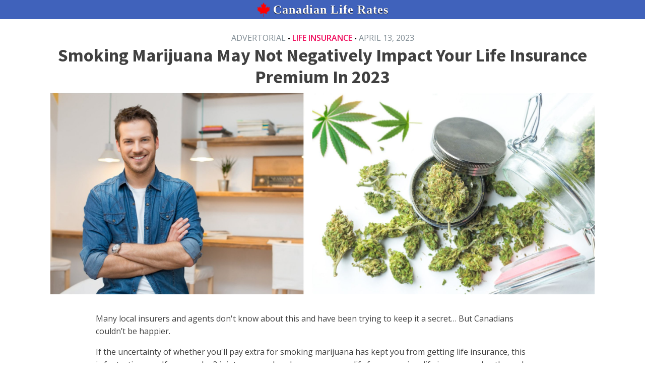

--- FILE ---
content_type: text/html; charset=UTF-8
request_url: https://canadianliferates.ca/eligibility-check-mj/
body_size: 10017
content:
<!DOCTYPE html>
<html lang="en-US" >
<head>
<meta charset="UTF-8">
<meta name="viewport" content="width=device-width, initial-scale=1.0">
<!-- WP_HEAD() START -->
<link rel="preload" as="style" href="https://fonts.googleapis.com/css?family=Open+Sans:100,200,300,400,500,600,700,800,900|Source+Sans+Pro:100,200,300,400,500,600,700,800,900" >
<link rel="stylesheet" href="https://fonts.googleapis.com/css?family=Open+Sans:100,200,300,400,500,600,700,800,900|Source+Sans+Pro:100,200,300,400,500,600,700,800,900">
<meta name='robots' content='index, follow, max-image-preview:large, max-snippet:-1, max-video-preview:-1' />

<!-- Google Tag Manager for WordPress by gtm4wp.com -->
<script data-cfasync="false" data-pagespeed-no-defer>
	var gtm4wp_datalayer_name = "dataLayer";
	var dataLayer = dataLayer || [];
</script>
<!-- End Google Tag Manager for WordPress by gtm4wp.com -->
	<!-- This site is optimized with the Yoast SEO plugin v26.5 - https://yoast.com/wordpress/plugins/seo/ -->
	<title>Smoking Marijuana May Not Negatively Impact Your Life Insurance Premium In 2023 - Canadian Life Rates™</title>
	<meta name="description" content="Life Insurance Made Simple. Get information and quotes on the go! Protection that is reasonably priced. Quotes are provided for free." />
	<link rel="canonical" href="https://canadianliferates.ca/eligibility-check-mj/" />
	<meta property="og:locale" content="en_US" />
	<meta property="og:type" content="article" />
	<meta property="og:title" content="Smoking Marijuana May Not Negatively Impact Your Life Insurance Premium In 2023 - Canadian Life Rates™" />
	<meta property="og:description" content="Life Insurance Made Simple. Get information and quotes on the go! Protection that is reasonably priced. Quotes are provided for free." />
	<meta property="og:url" content="https://canadianliferates.ca/eligibility-check-mj/" />
	<meta property="og:site_name" content="Canadian Life Rates™" />
	<meta property="article:published_time" content="2023-04-13T17:15:21+00:00" />
	<meta property="article:modified_time" content="2023-04-13T17:24:58+00:00" />
	<meta property="og:image" content="https://canadianliferates.ca/wp-content/uploads/2023/04/canadianliferates-mj-scaled.jpg" />
	<meta property="og:image:width" content="2560" />
	<meta property="og:image:height" content="911" />
	<meta property="og:image:type" content="image/jpeg" />
	<meta name="author" content="ryanq" />
	<meta name="twitter:card" content="summary_large_image" />
	<meta name="twitter:label1" content="Written by" />
	<meta name="twitter:data1" content="ryanq" />
	<meta name="twitter:label2" content="Est. reading time" />
	<meta name="twitter:data2" content="1 minute" />
	<script type="application/ld+json" class="yoast-schema-graph">{"@context":"https://schema.org","@graph":[{"@type":"WebPage","@id":"https://canadianliferates.ca/eligibility-check-mj/","url":"https://canadianliferates.ca/eligibility-check-mj/","name":"Smoking Marijuana May Not Negatively Impact Your Life Insurance Premium In 2023 - Canadian Life Rates™","isPartOf":{"@id":"https://canadianliferates.ca/#website"},"primaryImageOfPage":{"@id":"https://canadianliferates.ca/eligibility-check-mj/#primaryimage"},"image":{"@id":"https://canadianliferates.ca/eligibility-check-mj/#primaryimage"},"thumbnailUrl":"https://canadianliferates.ca/wp-content/uploads/2023/04/canadianliferates-mj-scaled.jpg","datePublished":"2023-04-13T17:15:21+00:00","dateModified":"2023-04-13T17:24:58+00:00","author":{"@id":"https://canadianliferates.ca/#/schema/person/5e2ba79c2a67b1c9d5d6ce2ceb7be04c"},"description":"Life Insurance Made Simple. Get information and quotes on the go! Protection that is reasonably priced. Quotes are provided for free.","breadcrumb":{"@id":"https://canadianliferates.ca/eligibility-check-mj/#breadcrumb"},"inLanguage":"en-US","potentialAction":[{"@type":"ReadAction","target":["https://canadianliferates.ca/eligibility-check-mj/"]}]},{"@type":"ImageObject","inLanguage":"en-US","@id":"https://canadianliferates.ca/eligibility-check-mj/#primaryimage","url":"https://canadianliferates.ca/wp-content/uploads/2023/04/canadianliferates-mj-scaled.jpg","contentUrl":"https://canadianliferates.ca/wp-content/uploads/2023/04/canadianliferates-mj-scaled.jpg","width":2560,"height":911},{"@type":"BreadcrumbList","@id":"https://canadianliferates.ca/eligibility-check-mj/#breadcrumb","itemListElement":[{"@type":"ListItem","position":1,"name":"Home","item":"https://canadianliferates.ca/"},{"@type":"ListItem","position":2,"name":"Smoking Marijuana May Not Negatively Impact Your Life Insurance Premium In 2023"}]},{"@type":"WebSite","@id":"https://canadianliferates.ca/#website","url":"https://canadianliferates.ca/","name":"Canadian Life Rates™","description":"Life Insurance For Canadians","potentialAction":[{"@type":"SearchAction","target":{"@type":"EntryPoint","urlTemplate":"https://canadianliferates.ca/?s={search_term_string}"},"query-input":{"@type":"PropertyValueSpecification","valueRequired":true,"valueName":"search_term_string"}}],"inLanguage":"en-US"},{"@type":"Person","@id":"https://canadianliferates.ca/#/schema/person/5e2ba79c2a67b1c9d5d6ce2ceb7be04c","name":"ryanq","image":{"@type":"ImageObject","inLanguage":"en-US","@id":"https://canadianliferates.ca/#/schema/person/image/","url":"https://secure.gravatar.com/avatar/38df758c1e4d999aa13b69f29256177c718261e9d95e4a359d12e34701f62533?s=96&d=mm&r=g","contentUrl":"https://secure.gravatar.com/avatar/38df758c1e4d999aa13b69f29256177c718261e9d95e4a359d12e34701f62533?s=96&d=mm&r=g","caption":"ryanq"},"sameAs":["https://canadianliferates.ca"],"url":"https://canadianliferates.ca/author/ryanq/"}]}</script>
	<!-- / Yoast SEO plugin. -->


<link rel="alternate" title="oEmbed (JSON)" type="application/json+oembed" href="https://canadianliferates.ca/wp-json/oembed/1.0/embed?url=https%3A%2F%2Fcanadianliferates.ca%2Feligibility-check-mj%2F" />
<link rel="alternate" title="oEmbed (XML)" type="text/xml+oembed" href="https://canadianliferates.ca/wp-json/oembed/1.0/embed?url=https%3A%2F%2Fcanadianliferates.ca%2Feligibility-check-mj%2F&#038;format=xml" />
<style id='wp-img-auto-sizes-contain-inline-css' type='text/css'>
img:is([sizes=auto i],[sizes^="auto," i]){contain-intrinsic-size:3000px 1500px}
/*# sourceURL=wp-img-auto-sizes-contain-inline-css */
</style>
<style id='wp-block-library-inline-css' type='text/css'>
:root{--wp-block-synced-color:#7a00df;--wp-block-synced-color--rgb:122,0,223;--wp-bound-block-color:var(--wp-block-synced-color);--wp-editor-canvas-background:#ddd;--wp-admin-theme-color:#007cba;--wp-admin-theme-color--rgb:0,124,186;--wp-admin-theme-color-darker-10:#006ba1;--wp-admin-theme-color-darker-10--rgb:0,107,160.5;--wp-admin-theme-color-darker-20:#005a87;--wp-admin-theme-color-darker-20--rgb:0,90,135;--wp-admin-border-width-focus:2px}@media (min-resolution:192dpi){:root{--wp-admin-border-width-focus:1.5px}}.wp-element-button{cursor:pointer}:root .has-very-light-gray-background-color{background-color:#eee}:root .has-very-dark-gray-background-color{background-color:#313131}:root .has-very-light-gray-color{color:#eee}:root .has-very-dark-gray-color{color:#313131}:root .has-vivid-green-cyan-to-vivid-cyan-blue-gradient-background{background:linear-gradient(135deg,#00d084,#0693e3)}:root .has-purple-crush-gradient-background{background:linear-gradient(135deg,#34e2e4,#4721fb 50%,#ab1dfe)}:root .has-hazy-dawn-gradient-background{background:linear-gradient(135deg,#faaca8,#dad0ec)}:root .has-subdued-olive-gradient-background{background:linear-gradient(135deg,#fafae1,#67a671)}:root .has-atomic-cream-gradient-background{background:linear-gradient(135deg,#fdd79a,#004a59)}:root .has-nightshade-gradient-background{background:linear-gradient(135deg,#330968,#31cdcf)}:root .has-midnight-gradient-background{background:linear-gradient(135deg,#020381,#2874fc)}:root{--wp--preset--font-size--normal:16px;--wp--preset--font-size--huge:42px}.has-regular-font-size{font-size:1em}.has-larger-font-size{font-size:2.625em}.has-normal-font-size{font-size:var(--wp--preset--font-size--normal)}.has-huge-font-size{font-size:var(--wp--preset--font-size--huge)}.has-text-align-center{text-align:center}.has-text-align-left{text-align:left}.has-text-align-right{text-align:right}.has-fit-text{white-space:nowrap!important}#end-resizable-editor-section{display:none}.aligncenter{clear:both}.items-justified-left{justify-content:flex-start}.items-justified-center{justify-content:center}.items-justified-right{justify-content:flex-end}.items-justified-space-between{justify-content:space-between}.screen-reader-text{border:0;clip-path:inset(50%);height:1px;margin:-1px;overflow:hidden;padding:0;position:absolute;width:1px;word-wrap:normal!important}.screen-reader-text:focus{background-color:#ddd;clip-path:none;color:#444;display:block;font-size:1em;height:auto;left:5px;line-height:normal;padding:15px 23px 14px;text-decoration:none;top:5px;width:auto;z-index:100000}html :where(.has-border-color){border-style:solid}html :where([style*=border-top-color]){border-top-style:solid}html :where([style*=border-right-color]){border-right-style:solid}html :where([style*=border-bottom-color]){border-bottom-style:solid}html :where([style*=border-left-color]){border-left-style:solid}html :where([style*=border-width]){border-style:solid}html :where([style*=border-top-width]){border-top-style:solid}html :where([style*=border-right-width]){border-right-style:solid}html :where([style*=border-bottom-width]){border-bottom-style:solid}html :where([style*=border-left-width]){border-left-style:solid}html :where(img[class*=wp-image-]){height:auto;max-width:100%}:where(figure){margin:0 0 1em}html :where(.is-position-sticky){--wp-admin--admin-bar--position-offset:var(--wp-admin--admin-bar--height,0px)}@media screen and (max-width:600px){html :where(.is-position-sticky){--wp-admin--admin-bar--position-offset:0px}}

/*# sourceURL=wp-block-library-inline-css */
</style><style id='wp-block-button-inline-css' type='text/css'>
.wp-block-button__link{align-content:center;box-sizing:border-box;cursor:pointer;display:inline-block;height:100%;text-align:center;word-break:break-word}.wp-block-button__link.aligncenter{text-align:center}.wp-block-button__link.alignright{text-align:right}:where(.wp-block-button__link){border-radius:9999px;box-shadow:none;padding:calc(.667em + 2px) calc(1.333em + 2px);text-decoration:none}.wp-block-button[style*=text-decoration] .wp-block-button__link{text-decoration:inherit}.wp-block-buttons>.wp-block-button.has-custom-width{max-width:none}.wp-block-buttons>.wp-block-button.has-custom-width .wp-block-button__link{width:100%}.wp-block-buttons>.wp-block-button.has-custom-font-size .wp-block-button__link{font-size:inherit}.wp-block-buttons>.wp-block-button.wp-block-button__width-25{width:calc(25% - var(--wp--style--block-gap, .5em)*.75)}.wp-block-buttons>.wp-block-button.wp-block-button__width-50{width:calc(50% - var(--wp--style--block-gap, .5em)*.5)}.wp-block-buttons>.wp-block-button.wp-block-button__width-75{width:calc(75% - var(--wp--style--block-gap, .5em)*.25)}.wp-block-buttons>.wp-block-button.wp-block-button__width-100{flex-basis:100%;width:100%}.wp-block-buttons.is-vertical>.wp-block-button.wp-block-button__width-25{width:25%}.wp-block-buttons.is-vertical>.wp-block-button.wp-block-button__width-50{width:50%}.wp-block-buttons.is-vertical>.wp-block-button.wp-block-button__width-75{width:75%}.wp-block-button.is-style-squared,.wp-block-button__link.wp-block-button.is-style-squared{border-radius:0}.wp-block-button.no-border-radius,.wp-block-button__link.no-border-radius{border-radius:0!important}:root :where(.wp-block-button .wp-block-button__link.is-style-outline),:root :where(.wp-block-button.is-style-outline>.wp-block-button__link){border:2px solid;padding:.667em 1.333em}:root :where(.wp-block-button .wp-block-button__link.is-style-outline:not(.has-text-color)),:root :where(.wp-block-button.is-style-outline>.wp-block-button__link:not(.has-text-color)){color:currentColor}:root :where(.wp-block-button .wp-block-button__link.is-style-outline:not(.has-background)),:root :where(.wp-block-button.is-style-outline>.wp-block-button__link:not(.has-background)){background-color:initial;background-image:none}
/*# sourceURL=https://canadianliferates.ca/wp-includes/blocks/button/style.min.css */
</style>
<style id='wp-block-heading-inline-css' type='text/css'>
h1:where(.wp-block-heading).has-background,h2:where(.wp-block-heading).has-background,h3:where(.wp-block-heading).has-background,h4:where(.wp-block-heading).has-background,h5:where(.wp-block-heading).has-background,h6:where(.wp-block-heading).has-background{padding:1.25em 2.375em}h1.has-text-align-left[style*=writing-mode]:where([style*=vertical-lr]),h1.has-text-align-right[style*=writing-mode]:where([style*=vertical-rl]),h2.has-text-align-left[style*=writing-mode]:where([style*=vertical-lr]),h2.has-text-align-right[style*=writing-mode]:where([style*=vertical-rl]),h3.has-text-align-left[style*=writing-mode]:where([style*=vertical-lr]),h3.has-text-align-right[style*=writing-mode]:where([style*=vertical-rl]),h4.has-text-align-left[style*=writing-mode]:where([style*=vertical-lr]),h4.has-text-align-right[style*=writing-mode]:where([style*=vertical-rl]),h5.has-text-align-left[style*=writing-mode]:where([style*=vertical-lr]),h5.has-text-align-right[style*=writing-mode]:where([style*=vertical-rl]),h6.has-text-align-left[style*=writing-mode]:where([style*=vertical-lr]),h6.has-text-align-right[style*=writing-mode]:where([style*=vertical-rl]){rotate:180deg}
/*# sourceURL=https://canadianliferates.ca/wp-includes/blocks/heading/style.min.css */
</style>
<style id='wp-block-buttons-inline-css' type='text/css'>
.wp-block-buttons{box-sizing:border-box}.wp-block-buttons.is-vertical{flex-direction:column}.wp-block-buttons.is-vertical>.wp-block-button:last-child{margin-bottom:0}.wp-block-buttons>.wp-block-button{display:inline-block;margin:0}.wp-block-buttons.is-content-justification-left{justify-content:flex-start}.wp-block-buttons.is-content-justification-left.is-vertical{align-items:flex-start}.wp-block-buttons.is-content-justification-center{justify-content:center}.wp-block-buttons.is-content-justification-center.is-vertical{align-items:center}.wp-block-buttons.is-content-justification-right{justify-content:flex-end}.wp-block-buttons.is-content-justification-right.is-vertical{align-items:flex-end}.wp-block-buttons.is-content-justification-space-between{justify-content:space-between}.wp-block-buttons.aligncenter{text-align:center}.wp-block-buttons:not(.is-content-justification-space-between,.is-content-justification-right,.is-content-justification-left,.is-content-justification-center) .wp-block-button.aligncenter{margin-left:auto;margin-right:auto;width:100%}.wp-block-buttons[style*=text-decoration] .wp-block-button,.wp-block-buttons[style*=text-decoration] .wp-block-button__link{text-decoration:inherit}.wp-block-buttons.has-custom-font-size .wp-block-button__link{font-size:inherit}.wp-block-buttons .wp-block-button__link{width:100%}.wp-block-button.aligncenter{text-align:center}
/*# sourceURL=https://canadianliferates.ca/wp-includes/blocks/buttons/style.min.css */
</style>
<style id='wp-block-paragraph-inline-css' type='text/css'>
.is-small-text{font-size:.875em}.is-regular-text{font-size:1em}.is-large-text{font-size:2.25em}.is-larger-text{font-size:3em}.has-drop-cap:not(:focus):first-letter{float:left;font-size:8.4em;font-style:normal;font-weight:100;line-height:.68;margin:.05em .1em 0 0;text-transform:uppercase}body.rtl .has-drop-cap:not(:focus):first-letter{float:none;margin-left:.1em}p.has-drop-cap.has-background{overflow:hidden}:root :where(p.has-background){padding:1.25em 2.375em}:where(p.has-text-color:not(.has-link-color)) a{color:inherit}p.has-text-align-left[style*="writing-mode:vertical-lr"],p.has-text-align-right[style*="writing-mode:vertical-rl"]{rotate:180deg}
/*# sourceURL=https://canadianliferates.ca/wp-includes/blocks/paragraph/style.min.css */
</style>
<style id='wp-block-quote-inline-css' type='text/css'>
.wp-block-quote{box-sizing:border-box;overflow-wrap:break-word}.wp-block-quote.is-large:where(:not(.is-style-plain)),.wp-block-quote.is-style-large:where(:not(.is-style-plain)){margin-bottom:1em;padding:0 1em}.wp-block-quote.is-large:where(:not(.is-style-plain)) p,.wp-block-quote.is-style-large:where(:not(.is-style-plain)) p{font-size:1.5em;font-style:italic;line-height:1.6}.wp-block-quote.is-large:where(:not(.is-style-plain)) cite,.wp-block-quote.is-large:where(:not(.is-style-plain)) footer,.wp-block-quote.is-style-large:where(:not(.is-style-plain)) cite,.wp-block-quote.is-style-large:where(:not(.is-style-plain)) footer{font-size:1.125em;text-align:right}.wp-block-quote>cite{display:block}
/*# sourceURL=https://canadianliferates.ca/wp-includes/blocks/quote/style.min.css */
</style>
<style id='global-styles-inline-css' type='text/css'>
:root{--wp--preset--aspect-ratio--square: 1;--wp--preset--aspect-ratio--4-3: 4/3;--wp--preset--aspect-ratio--3-4: 3/4;--wp--preset--aspect-ratio--3-2: 3/2;--wp--preset--aspect-ratio--2-3: 2/3;--wp--preset--aspect-ratio--16-9: 16/9;--wp--preset--aspect-ratio--9-16: 9/16;--wp--preset--color--black: #000000;--wp--preset--color--cyan-bluish-gray: #abb8c3;--wp--preset--color--white: #ffffff;--wp--preset--color--pale-pink: #f78da7;--wp--preset--color--vivid-red: #cf2e2e;--wp--preset--color--luminous-vivid-orange: #ff6900;--wp--preset--color--luminous-vivid-amber: #fcb900;--wp--preset--color--light-green-cyan: #7bdcb5;--wp--preset--color--vivid-green-cyan: #00d084;--wp--preset--color--pale-cyan-blue: #8ed1fc;--wp--preset--color--vivid-cyan-blue: #0693e3;--wp--preset--color--vivid-purple: #9b51e0;--wp--preset--gradient--vivid-cyan-blue-to-vivid-purple: linear-gradient(135deg,rgb(6,147,227) 0%,rgb(155,81,224) 100%);--wp--preset--gradient--light-green-cyan-to-vivid-green-cyan: linear-gradient(135deg,rgb(122,220,180) 0%,rgb(0,208,130) 100%);--wp--preset--gradient--luminous-vivid-amber-to-luminous-vivid-orange: linear-gradient(135deg,rgb(252,185,0) 0%,rgb(255,105,0) 100%);--wp--preset--gradient--luminous-vivid-orange-to-vivid-red: linear-gradient(135deg,rgb(255,105,0) 0%,rgb(207,46,46) 100%);--wp--preset--gradient--very-light-gray-to-cyan-bluish-gray: linear-gradient(135deg,rgb(238,238,238) 0%,rgb(169,184,195) 100%);--wp--preset--gradient--cool-to-warm-spectrum: linear-gradient(135deg,rgb(74,234,220) 0%,rgb(151,120,209) 20%,rgb(207,42,186) 40%,rgb(238,44,130) 60%,rgb(251,105,98) 80%,rgb(254,248,76) 100%);--wp--preset--gradient--blush-light-purple: linear-gradient(135deg,rgb(255,206,236) 0%,rgb(152,150,240) 100%);--wp--preset--gradient--blush-bordeaux: linear-gradient(135deg,rgb(254,205,165) 0%,rgb(254,45,45) 50%,rgb(107,0,62) 100%);--wp--preset--gradient--luminous-dusk: linear-gradient(135deg,rgb(255,203,112) 0%,rgb(199,81,192) 50%,rgb(65,88,208) 100%);--wp--preset--gradient--pale-ocean: linear-gradient(135deg,rgb(255,245,203) 0%,rgb(182,227,212) 50%,rgb(51,167,181) 100%);--wp--preset--gradient--electric-grass: linear-gradient(135deg,rgb(202,248,128) 0%,rgb(113,206,126) 100%);--wp--preset--gradient--midnight: linear-gradient(135deg,rgb(2,3,129) 0%,rgb(40,116,252) 100%);--wp--preset--font-size--small: 13px;--wp--preset--font-size--medium: 20px;--wp--preset--font-size--large: 36px;--wp--preset--font-size--x-large: 42px;--wp--preset--spacing--20: 0.44rem;--wp--preset--spacing--30: 0.67rem;--wp--preset--spacing--40: 1rem;--wp--preset--spacing--50: 1.5rem;--wp--preset--spacing--60: 2.25rem;--wp--preset--spacing--70: 3.38rem;--wp--preset--spacing--80: 5.06rem;--wp--preset--shadow--natural: 6px 6px 9px rgba(0, 0, 0, 0.2);--wp--preset--shadow--deep: 12px 12px 50px rgba(0, 0, 0, 0.4);--wp--preset--shadow--sharp: 6px 6px 0px rgba(0, 0, 0, 0.2);--wp--preset--shadow--outlined: 6px 6px 0px -3px rgb(255, 255, 255), 6px 6px rgb(0, 0, 0);--wp--preset--shadow--crisp: 6px 6px 0px rgb(0, 0, 0);}:where(.is-layout-flex){gap: 0.5em;}:where(.is-layout-grid){gap: 0.5em;}body .is-layout-flex{display: flex;}.is-layout-flex{flex-wrap: wrap;align-items: center;}.is-layout-flex > :is(*, div){margin: 0;}body .is-layout-grid{display: grid;}.is-layout-grid > :is(*, div){margin: 0;}:where(.wp-block-columns.is-layout-flex){gap: 2em;}:where(.wp-block-columns.is-layout-grid){gap: 2em;}:where(.wp-block-post-template.is-layout-flex){gap: 1.25em;}:where(.wp-block-post-template.is-layout-grid){gap: 1.25em;}.has-black-color{color: var(--wp--preset--color--black) !important;}.has-cyan-bluish-gray-color{color: var(--wp--preset--color--cyan-bluish-gray) !important;}.has-white-color{color: var(--wp--preset--color--white) !important;}.has-pale-pink-color{color: var(--wp--preset--color--pale-pink) !important;}.has-vivid-red-color{color: var(--wp--preset--color--vivid-red) !important;}.has-luminous-vivid-orange-color{color: var(--wp--preset--color--luminous-vivid-orange) !important;}.has-luminous-vivid-amber-color{color: var(--wp--preset--color--luminous-vivid-amber) !important;}.has-light-green-cyan-color{color: var(--wp--preset--color--light-green-cyan) !important;}.has-vivid-green-cyan-color{color: var(--wp--preset--color--vivid-green-cyan) !important;}.has-pale-cyan-blue-color{color: var(--wp--preset--color--pale-cyan-blue) !important;}.has-vivid-cyan-blue-color{color: var(--wp--preset--color--vivid-cyan-blue) !important;}.has-vivid-purple-color{color: var(--wp--preset--color--vivid-purple) !important;}.has-black-background-color{background-color: var(--wp--preset--color--black) !important;}.has-cyan-bluish-gray-background-color{background-color: var(--wp--preset--color--cyan-bluish-gray) !important;}.has-white-background-color{background-color: var(--wp--preset--color--white) !important;}.has-pale-pink-background-color{background-color: var(--wp--preset--color--pale-pink) !important;}.has-vivid-red-background-color{background-color: var(--wp--preset--color--vivid-red) !important;}.has-luminous-vivid-orange-background-color{background-color: var(--wp--preset--color--luminous-vivid-orange) !important;}.has-luminous-vivid-amber-background-color{background-color: var(--wp--preset--color--luminous-vivid-amber) !important;}.has-light-green-cyan-background-color{background-color: var(--wp--preset--color--light-green-cyan) !important;}.has-vivid-green-cyan-background-color{background-color: var(--wp--preset--color--vivid-green-cyan) !important;}.has-pale-cyan-blue-background-color{background-color: var(--wp--preset--color--pale-cyan-blue) !important;}.has-vivid-cyan-blue-background-color{background-color: var(--wp--preset--color--vivid-cyan-blue) !important;}.has-vivid-purple-background-color{background-color: var(--wp--preset--color--vivid-purple) !important;}.has-black-border-color{border-color: var(--wp--preset--color--black) !important;}.has-cyan-bluish-gray-border-color{border-color: var(--wp--preset--color--cyan-bluish-gray) !important;}.has-white-border-color{border-color: var(--wp--preset--color--white) !important;}.has-pale-pink-border-color{border-color: var(--wp--preset--color--pale-pink) !important;}.has-vivid-red-border-color{border-color: var(--wp--preset--color--vivid-red) !important;}.has-luminous-vivid-orange-border-color{border-color: var(--wp--preset--color--luminous-vivid-orange) !important;}.has-luminous-vivid-amber-border-color{border-color: var(--wp--preset--color--luminous-vivid-amber) !important;}.has-light-green-cyan-border-color{border-color: var(--wp--preset--color--light-green-cyan) !important;}.has-vivid-green-cyan-border-color{border-color: var(--wp--preset--color--vivid-green-cyan) !important;}.has-pale-cyan-blue-border-color{border-color: var(--wp--preset--color--pale-cyan-blue) !important;}.has-vivid-cyan-blue-border-color{border-color: var(--wp--preset--color--vivid-cyan-blue) !important;}.has-vivid-purple-border-color{border-color: var(--wp--preset--color--vivid-purple) !important;}.has-vivid-cyan-blue-to-vivid-purple-gradient-background{background: var(--wp--preset--gradient--vivid-cyan-blue-to-vivid-purple) !important;}.has-light-green-cyan-to-vivid-green-cyan-gradient-background{background: var(--wp--preset--gradient--light-green-cyan-to-vivid-green-cyan) !important;}.has-luminous-vivid-amber-to-luminous-vivid-orange-gradient-background{background: var(--wp--preset--gradient--luminous-vivid-amber-to-luminous-vivid-orange) !important;}.has-luminous-vivid-orange-to-vivid-red-gradient-background{background: var(--wp--preset--gradient--luminous-vivid-orange-to-vivid-red) !important;}.has-very-light-gray-to-cyan-bluish-gray-gradient-background{background: var(--wp--preset--gradient--very-light-gray-to-cyan-bluish-gray) !important;}.has-cool-to-warm-spectrum-gradient-background{background: var(--wp--preset--gradient--cool-to-warm-spectrum) !important;}.has-blush-light-purple-gradient-background{background: var(--wp--preset--gradient--blush-light-purple) !important;}.has-blush-bordeaux-gradient-background{background: var(--wp--preset--gradient--blush-bordeaux) !important;}.has-luminous-dusk-gradient-background{background: var(--wp--preset--gradient--luminous-dusk) !important;}.has-pale-ocean-gradient-background{background: var(--wp--preset--gradient--pale-ocean) !important;}.has-electric-grass-gradient-background{background: var(--wp--preset--gradient--electric-grass) !important;}.has-midnight-gradient-background{background: var(--wp--preset--gradient--midnight) !important;}.has-small-font-size{font-size: var(--wp--preset--font-size--small) !important;}.has-medium-font-size{font-size: var(--wp--preset--font-size--medium) !important;}.has-large-font-size{font-size: var(--wp--preset--font-size--large) !important;}.has-x-large-font-size{font-size: var(--wp--preset--font-size--x-large) !important;}
/*# sourceURL=global-styles-inline-css */
</style>
<style id='core-block-supports-inline-css' type='text/css'>
.wp-container-core-buttons-is-layout-16018d1d{justify-content:center;}
/*# sourceURL=core-block-supports-inline-css */
</style>

<style id='classic-theme-styles-inline-css' type='text/css'>
/*! This file is auto-generated */
.wp-block-button__link{color:#fff;background-color:#32373c;border-radius:9999px;box-shadow:none;text-decoration:none;padding:calc(.667em + 2px) calc(1.333em + 2px);font-size:1.125em}.wp-block-file__button{background:#32373c;color:#fff;text-decoration:none}
/*# sourceURL=/wp-includes/css/classic-themes.min.css */
</style>
<style id='if-so-public-dummy-inline-css' type='text/css'>
        .lds-dual-ring {
          display: inline-block;
          width: 16px;
          height: 16px;
        }
        .lds-dual-ring:after {
          content: " ";
          display: block;
          width: 16px;
          height: 16px;
          margin: 0px;
          border-radius: 50%;
          border: 3px solid #000;
          border-color: #000 transparent #000 transparent;
          animation: lds-dual-ring 1.2s linear infinite;
        }
        @keyframes lds-dual-ring {
          0% {
            transform: rotate(0deg);
          }
          100% {
            transform: rotate(360deg);
          }
        }
        /*loader 2*/
        .ifso-logo-loader {
            font-size: 20px;
            width: 64px;
            font-family: sans-serif;
            position: relative;
            height: auto;
            font-weight: 800;
        }
        .ifso-logo-loader:before {
            content: '';
            position: absolute;
            left: 30%;
            top: 36%;
            width: 14px;
            height: 22px;
            clip-path: polygon(100% 50%, 0 0, 0 100%);
            background: #fd5b56;
            animation: spinAndMoveArrow 2s infinite;
            height: 9px;
            width: 7px;
        }
        .ifso-logo-loader:after {
            content: "If So";
            word-spacing: 12px;
        }
        @keyframes spinAndMoveArrow {
                40% {
                    transform: rotate(360deg);
                }
    
                60% {
                    transform: translateX(-5px);
                }
    
                80% {
                    transform: translateX(5px);
                }
    
                100% {
                    transform: translateX(0);
                }
        }
        /*Loader 3 - default content*/
        .ifso-default-content-loader{
            display:inline-block;
        }
        
/*# sourceURL=if-so-public-dummy-inline-css */
</style>
<link rel='stylesheet' id='oxygen-css' href='https://canadianliferates.ca/wp-content/plugins/oxygen/component-framework/oxygen.css?ver=4.9.3' type='text/css' media='all' />
<link rel='stylesheet' id='vmap-styles-css' href='https://canadianliferates.ca/wp-content/uploads/lendingarch/vmap/jqvmap.min.css?ver=1.0.0' type='text/css' media='all' />
<script type="text/javascript" src="https://canadianliferates.ca/wp-includes/js/jquery/jquery.min.js?ver=3.7.1" id="jquery-core-js"></script>
<script type="text/javascript" id="if-so-js-before">
/* <![CDATA[ */
    var nonce = "b89443ee05";//compat
    var ifso_nonce = "b89443ee05";
    var ajaxurl = "https://canadianliferates.ca/wp-admin/admin-ajax.php";
    var ifso_page_url = window.location.href;
    var isAnalyticsOn = true;
    var isPageVisitedOn = 0;
    var isVisitCountEnabled = 1;
    var referrer_for_pageload = document.referrer;
    var ifso_attrs_for_ajax = ["ga4","the_content"];
//# sourceURL=if-so-js-before
/* ]]> */
</script>
<script type="text/javascript" src="https://canadianliferates.ca/wp-content/plugins/if-so/public/js/if-so-public.js?ver=1.9.5.1" id="if-so-js"></script>
<script type="text/javascript" id="if-so-geolocation-js-before">
/* <![CDATA[ */
            var geoOverrideCookieName = 'ifso-geo-override-data';
            var browserLocationCookieName = 'ifso-browser-location-data';
            var requestBrowserLocCookieName = 'ifso-request-browser-location';
//# sourceURL=if-so-geolocation-js-before
/* ]]> */
</script>
<script type="text/javascript" src="https://canadianliferates.ca/wp-content/plugins/if-so-geolocation/assets/js/if-so-geolocation-public.js?ver=6.9" id="if-so-geolocation-js"></script>
<link rel="https://api.w.org/" href="https://canadianliferates.ca/wp-json/" /><link rel="alternate" title="JSON" type="application/json" href="https://canadianliferates.ca/wp-json/wp/v2/posts/398" /><link rel="EditURI" type="application/rsd+xml" title="RSD" href="https://canadianliferates.ca/xmlrpc.php?rsd" />
<meta name="generator" content="WordPress 6.9" />
<link rel='shortlink' href='https://canadianliferates.ca/?p=398' />
<link rel="alternate" href="https://canadianliferates.ca/eligibility-check-mj/" hreflang="x-default" />
<!-- Google Tag Manager for WordPress by gtm4wp.com -->
<!-- GTM Container placement set to footer -->
<script data-cfasync="false" data-pagespeed-no-defer type="text/javascript">
	var dataLayer_content = {"pagePostType":"post","pagePostType2":"single-post","pageCategory":["uncategorized"],"pageAttributes":["fb","riley","select-year"],"pagePostAuthor":"ryanq"};
	dataLayer.push( dataLayer_content );
</script>
<script data-cfasync="false" data-pagespeed-no-defer type="text/javascript">
(function(w,d,s,l,i){w[l]=w[l]||[];w[l].push({'gtm.start':
new Date().getTime(),event:'gtm.js'});var f=d.getElementsByTagName(s)[0],
j=d.createElement(s),dl=l!='dataLayer'?'&l='+l:'';j.async=true;j.src=
'//www.googletagmanager.com/gtm.js?id='+i+dl;f.parentNode.insertBefore(j,f);
})(window,document,'script','dataLayer','GTM-TMSF5T7');
</script>
<!-- End Google Tag Manager for WordPress by gtm4wp.com --><link rel="apple-touch-icon" sizes="180x180" href="/wp-content/uploads/fbrfg/apple-touch-icon.png">
<link rel="icon" type="image/png" sizes="32x32" href="/wp-content/uploads/fbrfg/favicon-32x32.png">
<link rel="icon" type="image/png" sizes="16x16" href="/wp-content/uploads/fbrfg/favicon-16x16.png">
<link rel="manifest" href="/wp-content/uploads/fbrfg/site.webmanifest">
<link rel="shortcut icon" href="/wp-content/uploads/fbrfg/favicon.ico">
<meta name="msapplication-TileColor" content="#da532c">
<meta name="msapplication-config" content="/wp-content/uploads/fbrfg/browserconfig.xml">
<meta name="theme-color" content="#ffffff">		<style type="text/css" id="wp-custom-css">
			.card-fields fieldset {
	width: 100%;
}

body #appForm.card .progress-wrap .progress {
    margin-bottom: 10px;
    height: 36px !important;
    position: relative;
}		</style>
		<link rel='stylesheet' id='oxygen-cache-59-css' href='//canadianliferates.ca/wp-content/uploads/oxygen/css/59.css?cache=1764186491&#038;ver=6.9' type='text/css' media='all' />
<link rel='stylesheet' id='oxygen-cache-46-css' href='//canadianliferates.ca/wp-content/uploads/oxygen/css/46.css?cache=1760714319&#038;ver=6.9' type='text/css' media='all' />
<link rel='stylesheet' id='oxygen-cache-36-css' href='//canadianliferates.ca/wp-content/uploads/oxygen/css/36.css?cache=1760714319&#038;ver=6.9' type='text/css' media='all' />
<link rel='stylesheet' id='oxygen-cache-346-css' href='//canadianliferates.ca/wp-content/uploads/oxygen/css/346.css?cache=1760714310&#038;ver=6.9' type='text/css' media='all' />
<link rel='stylesheet' id='oxygen-universal-styles-css' href='//canadianliferates.ca/wp-content/uploads/oxygen/css/universal.css?cache=1764613534&#038;ver=6.9' type='text/css' media='all' />
<style id="wpforms-css-vars-root">
				:root {
					--wpforms-field-border-radius: 3px;
--wpforms-field-border-style: solid;
--wpforms-field-border-size: 1px;
--wpforms-field-background-color: #ffffff;
--wpforms-field-border-color: rgba( 0, 0, 0, 0.25 );
--wpforms-field-border-color-spare: rgba( 0, 0, 0, 0.25 );
--wpforms-field-text-color: rgba( 0, 0, 0, 0.7 );
--wpforms-field-menu-color: #ffffff;
--wpforms-label-color: rgba( 0, 0, 0, 0.85 );
--wpforms-label-sublabel-color: rgba( 0, 0, 0, 0.55 );
--wpforms-label-error-color: #d63637;
--wpforms-button-border-radius: 3px;
--wpforms-button-border-style: none;
--wpforms-button-border-size: 1px;
--wpforms-button-background-color: #066aab;
--wpforms-button-border-color: #066aab;
--wpforms-button-text-color: #ffffff;
--wpforms-page-break-color: #066aab;
--wpforms-background-image: none;
--wpforms-background-position: center center;
--wpforms-background-repeat: no-repeat;
--wpforms-background-size: cover;
--wpforms-background-width: 100px;
--wpforms-background-height: 100px;
--wpforms-background-color: rgba( 0, 0, 0, 0 );
--wpforms-background-url: none;
--wpforms-container-padding: 0px;
--wpforms-container-border-style: none;
--wpforms-container-border-width: 1px;
--wpforms-container-border-color: #000000;
--wpforms-container-border-radius: 3px;
--wpforms-field-size-input-height: 43px;
--wpforms-field-size-input-spacing: 15px;
--wpforms-field-size-font-size: 16px;
--wpforms-field-size-line-height: 19px;
--wpforms-field-size-padding-h: 14px;
--wpforms-field-size-checkbox-size: 16px;
--wpforms-field-size-sublabel-spacing: 5px;
--wpforms-field-size-icon-size: 1;
--wpforms-label-size-font-size: 16px;
--wpforms-label-size-line-height: 19px;
--wpforms-label-size-sublabel-font-size: 14px;
--wpforms-label-size-sublabel-line-height: 17px;
--wpforms-button-size-font-size: 17px;
--wpforms-button-size-height: 41px;
--wpforms-button-size-padding-h: 15px;
--wpforms-button-size-margin-top: 10px;
--wpforms-container-shadow-size-box-shadow: none;

				}
			</style><!-- END OF WP_HEAD() -->
</head>
<body class="wp-singular post-template-default single single-post postid-398 single-format-standard wp-theme-oxygen-is-not-a-theme  wp-embed-responsive multiple-domain-canadianliferates-ca oxygen-body" >





						<header id="_header-15-57" class="oxy-header-wrapper oxy-overlay-header oxy-header" ><div id="_header_row-16-57" class="oxy-header-row" ><div class="oxy-header-container"><div id="_header_left-17-57" class="oxy-header-left" ></div><div id="_header_center-18-57" class="oxy-header-center" ><a id="link-25-346" class="ct-link funnel-btn" href="http://track.lendingarch.com/?c=1474&#038;lp=388" target="_self"  ><a id="div_block-40-14" class="ct-link funnel-btn" href="https://canadianliferates.ca/"   ><div id="link-4-36" class="ct-div-block" ><img  id="image-41-14" alt="" src="https://canadianliferates.ca/wp-content/uploads/2022/03/900px-Maple_Leaf.png" class="ct-image funnel-btn"/></div><div id="text_block-42-14" class="ct-text-block funnel-btn" >Canadian Life Rates</div></a></a></div><div id="_header_right-19-57" class="oxy-header-right" ></div></div></div></header>
		<main id="section-1-57" class=" ct-section" ><div class="ct-section-inner-wrap"><div id="div_block-2-57" class="ct-div-block text-center" ><div id="text_block-3-57" class="ct-text-block" >ADVERTORIAL</div><div id="text_block-4-57" class="ct-text-block dot-separator" >.</div><div id="text_block-5-57" class="ct-text-block" >LIFE INSURANCE</div><div id="text_block-6-57" class="ct-text-block dot-separator" >.</div><div id="text_block-23-346" class="ct-text-block" ><span id="span-24-346" class="ct-span" >April 13, 2023</span></div></div><h1 id="headline-9-57" class="ct-headline text-center"><span id="span-10-57" class="ct-span" >Smoking Marijuana May Not Negatively Impact Your Life Insurance Premium In 2023</span></h1><img  id="image-11-57" alt="" src="https://canadianliferates.ca/wp-content/uploads/2023/04/canadianliferates-mj-scaled.jpg" class="ct-image"/><div id="text_block-12-57" class="ct-text-block" ><span id="span-13-57" class="ct-span oxy-stock-content-styles" >
<p>Many local insurers and agents don't know about this and have been trying to keep it a secret… But Canadians<br>couldn’t be happier.</p>



<p>If the uncertainty of whether you'll pay extra for smoking marijuana has kept you from getting life insurance, this<br>is fantastic news. If you smoke 2 joints per week or less, you can qualify for a premium life insurance plan through <a href="http://track.lendingarch.com/?c=1474&amp;lp=388">CanadianLifeRates</a>, meaning you do not pay extra for smoking marijuana.</p>



<p>When you visit the <a href="http://track.lendingarch.com/?c=1474&amp;lp=388">CanadianLifeRates </a>website, you may be surprised to find out how incredibly fast &amp; cheap it is<br>to get life insurance coverage to protect your family.</p>



<h2 class="wp-block-heading"><strong>Canadians Take Advantage Of Sinking Life Insurance Rates</strong></h2>



<p>The free online tool at&nbsp;<a href="http://track.lendingarch.com/?c=1474&amp;lp=388">CanadianLifeRates</a> provides affordable life insurance quotes in less than a minute. Insurance rates are hitting a 20-year low, so there really is no better time to check! Find out if you can protect your family now.&nbsp;<strong>It’s easy to qualify for&nbsp;$250,000 life insurance policies at an extremely low monthly rate&nbsp;and some plans have guaranteed acceptance &amp; no need for a medical exam.</strong></p>



<blockquote class="wp-block-quote has-background has-medium-font-size is-layout-flow wp-block-quote-is-layout-flow" style="background-color:#e6e7e9">
<p>The best thing is, it’s a&nbsp;<strong>100% FREE quote</strong>&nbsp;with no obligation. Local insurers and agents aren’t too happy about this and have been trying to keep this a secret.</p>
</blockquote>



<h2 class="wp-block-heading">Here's How You Do It</h2>



<p><strong>Step 1:</strong>&nbsp;<a href="http://track.lendingarch.com/?c=1474&amp;lp=388">Select your age and see how much coverage you can get.</a></p>



<p><strong>Step 2:&nbsp;</strong>Answer a few questions (take less than a minute) and CanadianLifeRates will present you with choices and rates you never thought possible.</p>


<div id="div_block-1-46" class="ct-div-block" ><a id="link_button-2-46" class="ct-link-button age-button" href="http://track.lendingarch.com/?c=1474&#038;lp=388" target="_self"  >18 - 25</a><a id="link_button-3-46" class="ct-link-button age-button" href="http://track.lendingarch.com/?c=1474&#038;lp=388" target="_self"  >36 - 45</a><a id="link_button-4-46" class="ct-link-button age-button" href="http://track.lendingarch.com/?c=1474&#038;lp=388" target="_self"  >56 - 64</a><a id="link_button-5-46" class="ct-link-button age-button" href="http://track.lendingarch.com/?c=1474&#038;lp=388" target="_self"  >26 - 35<br></a><a id="link_button-6-46" class="ct-link-button age-button" href="http://track.lendingarch.com/?c=1474&#038;lp=388" target="_self"  >46 - 55</a><a id="link_button-7-46" class="ct-link-button age-button" href="http://track.lendingarch.com/?c=1474&#038;lp=388" target="_self"  >65+</a></div>


<div class="wp-block-buttons is-content-justification-center is-layout-flex wp-container-core-buttons-is-layout-16018d1d wp-block-buttons-is-layout-flex">
<div class="wp-block-button has-custom-width wp-block-button__width-100 has-custom-font-size has-large-font-size"><a class="wp-block-button__link has-white-color has-text-color has-background wp-element-button" href="http://track.lendingarch.com/?c=1474&amp;lp=388" style="background-color:#19a210">GET MY QUOTE NOW</a></div>
</div>
</span></div></div></main><footer id="section-16-10" class=" ct-section" ><div class="ct-section-inner-wrap"><div id="text_block-5-59" class="ct-text-block" >THIS IS AN ADVERTISEMENT AND NOT AN ACTUAL NEWS ARTICLE, BLOG, OR CONSUMER PROTECTION UPDATE<br></div><div id="text_block-7-59" class="ct-text-block mb-1" >Consumer Genius Inc. is not a Life Insurance company and we do not provide Life Insurance cover. We will connect you to Life Insurance brands who will complete your quote. [Seniors Choice/Cover Direct] is underwritten by Canadian Premier Life Insurance Company (operating as Securian Canada) who is authorized and regulated by the Office of the Superintendent of Financial Institutions and the provincial insurance regulators, with permission to effect and carry out contracts of life insurance. Canadian Premier Life Insurance Company is incorporated and registered in Canada whose registered office is at 25 Sheppard Ave. West, Suite 1400, Toronto, Ontario, M2N 6S6.&nbsp;1-844-894-0378.<br><br>Depending on the insurer, Quebec may not be an option.<br>  </div><div id="text_block-8-59" class="ct-text-block" >Copyright © 2025 Copyright notice: this website and its content are copyrighted by Consumer Genius Inc. and all rights therein are reserved. Copyrights are asserted to each aspect of the site, in whole and in part, including and not limited to the text, images, composition, and funnel to guide visitors through screening questions. No portion of this website may be reproduced in any form or by any means without the prior written consent of Consumer Genius Inc.  </div><div id="code_block-22-10" class="ct-code-block" ><a href="/privacy-policy" target="_blank">PRIVACY POLICY</a> | <a href="/terms-and-conditions" target="_blank">TERMS OF USE</a> | <a href="/subject-rights-requests" target="_blank">SUBJECT RIGHTS REQUESTS</a></div><div id="text_block-18-10" class="ct-text-block" >All information collected in this application is required to properly pair you with an approval center. This allows us to locate the closest and best approval center to submit your application. Your information will only be shared with this approval center. The approval center will be able to contact you if required regarding your pre-approval.</div></div></footer>	<!-- WP_FOOTER -->
<script type="speculationrules">
{"prefetch":[{"source":"document","where":{"and":[{"href_matches":"/*"},{"not":{"href_matches":["/wp-*.php","/wp-admin/*","/wp-content/uploads/*","/wp-content/*","/wp-content/plugins/*","/wp-content/themes/twentytwentytwo/*","/wp-content/themes/oxygen-is-not-a-theme/*","/*\\?(.+)"]}},{"not":{"selector_matches":"a[rel~=\"nofollow\"]"}},{"not":{"selector_matches":".no-prefetch, .no-prefetch a"}}]},"eagerness":"conservative"}]}
</script>

<!-- GTM Container placement set to footer -->
<!-- Google Tag Manager (noscript) -->
				<noscript><iframe src="https://www.googletagmanager.com/ns.html?id=GTM-TMSF5T7" height="0" width="0" style="display:none;visibility:hidden" aria-hidden="true"></iframe></noscript>
<!-- End Google Tag Manager (noscript) --><script type="text/javascript" src="https://canadianliferates.ca/wp-content/uploads/lendingarch/vmap/jquery.vmap.min.js?ver=1.0.0" id="vmap-script-js"></script>
<script type="text/javascript" src="https://canadianliferates.ca/wp-content/uploads/lendingarch/vmap/jquery.vmap.canada.js?ver=1.0.0" id="vmap-canada-js"></script>
<script type="text/javascript" id="ct-footer-js"></script><!-- /WP_FOOTER --> 
</body>
</html>


--- FILE ---
content_type: text/css
request_url: https://canadianliferates.ca/wp-content/uploads/oxygen/css/59.css?cache=1764186491&ver=6.9
body_size: -3
content:
#section-16-10 > .ct-section-inner-wrap{display:flex;flex-direction:column;align-items:center}#section-16-10{display:block}#section-16-10{background-color:#272728;color:#ffffff;text-align:center}#text_block-5-59{margin-bottom:20px}#code_block-22-10{margin-top:15px;margin-bottom:15px}

--- FILE ---
content_type: text/css
request_url: https://canadianliferates.ca/wp-content/uploads/oxygen/css/46.css?cache=1760714319&ver=6.9
body_size: -19
content:
#div_block-1-46{align-items:center;flex-direction:row;display:flex;flex-wrap:wrap;justify-content:space-between;text-align:justify;margin-top:20px;margin-bottom:15px}#link_button-2-46{}#link_button-3-46{}#link_button-4-46{}#link_button-5-46{}#link_button-6-46{}#link_button-7-46{}

--- FILE ---
content_type: text/css
request_url: https://canadianliferates.ca/wp-content/uploads/oxygen/css/36.css?cache=1760714319&ver=6.9
body_size: 56
content:
#text_block-42-14{font-weight:800;font-family:'Poppins';font-size:1.5em;color:#ffffff;letter-spacing:1px;text-shadow:0px 1px 1px #000000}#div_block-40-14{flex-direction:row;display:flex;align-items:center}@media (max-width:767px){#div_block-40-14{font-size:0.8em}}@media (max-width:479px){#div_block-40-14{font-size:0.7em}}#image-41-14{width:auto;height:28px;margin-right:5px}

--- FILE ---
content_type: text/css
request_url: https://canadianliferates.ca/wp-content/uploads/oxygen/css/346.css?cache=1760714310&ver=6.9
body_size: 204
content:
#section-1-57 > .ct-section-inner-wrap{padding-top:25px;padding-bottom:76px}#section-1-57{background-color:#ffffff}#div_block-2-57{flex-direction:row;display:flex;align-items:center;text-transform:uppercase;color:#7f8b93}@media (max-width:479px){#div_block-2-57{font-size:0.7em}}#headline-9-57{margin-bottom:10px;line-height:1.2}@media (max-width:991px){#headline-9-57{font-size:2em}}@media (max-width:767px){#headline-9-57{font-size:1.5em}}#text_block-5-57{font-weight:600;color:#f00d5d}#text_block-12-57{margin-left:auto;margin-right:auto;max-width:900px}#image-11-57{width:100%;margin-bottom:20px;height:400px;object-fit:cover;object-position:center}.oxy-header.oxy-sticky-header-active > #_header_row-16-57.oxygen-show-in-sticky-only{display:block}

--- FILE ---
content_type: text/css
request_url: https://canadianliferates.ca/wp-content/uploads/oxygen/css/universal.css?cache=1764613534&ver=6.9
body_size: 4348
content:
.ct-section {
width:100%;
background-size:cover;
background-repeat:repeat;
}
.ct-section>.ct-section-inner-wrap {
display:flex;
flex-direction:column;
align-items:flex-start;
}
.ct-div-block {
display:flex;
flex-wrap:nowrap;
flex-direction:column;
align-items:flex-start;
}
.ct-new-columns {
display:flex;
width:100%;
flex-direction:row;
align-items:stretch;
justify-content:center;
flex-wrap:wrap;
}
.ct-link-text {
display:inline-block;
}
.ct-link {
display:flex;
flex-wrap:wrap;
text-align:center;
text-decoration:none;
flex-direction:column;
align-items:center;
justify-content:center;
}
.ct-link-button {
display:inline-block;
text-align:center;
text-decoration:none;
}
.ct-link-button {
background-color: #1e73be;
border: 1px solid #1e73be;
color: #ffffff;
padding: 10px 16px;
}
.ct-image {
max-width:100%;
}
.ct-fancy-icon>svg {
width:55px;height:55px;}
.ct-inner-content {
width:100%;
}
.ct-slide {
display:flex;
flex-wrap:wrap;
text-align:center;
flex-direction:column;
align-items:center;
justify-content:center;
}
.ct-nestable-shortcode {
display:flex;
flex-wrap:nowrap;
flex-direction:column;
align-items:flex-start;
}
.oxy-comments {
width:100%;
text-align:left;
}
.oxy-comment-form {
width:100%;
}
.oxy-login-form {
width:100%;
}
.oxy-search-form {
width:100%;
}
.oxy-tabs-contents {
display:flex;
width:100%;
flex-wrap:nowrap;
flex-direction:column;
align-items:flex-start;
}
.oxy-tab {
display:flex;
flex-wrap:nowrap;
flex-direction:column;
align-items:flex-start;
}
.oxy-tab-content {
display:flex;
width:100%;
flex-wrap:nowrap;
flex-direction:column;
align-items:flex-start;
}
.oxy-testimonial {
width:100%;
}
.oxy-icon-box {
width:100%;
}
.oxy-pricing-box {
width:100%;
}
.oxy-posts-grid {
width:100%;
}
.oxy-gallery {
width:100%;
}
.ct-slider {
width:100%;
}
.oxy-tabs {
display:flex;
flex-wrap:nowrap;
flex-direction:row;
align-items:stretch;
}
.ct-modal {
flex-direction:column;
align-items:flex-start;
}
.ct-span {
display:inline-block;
text-decoration:inherit;
}
.ct-widget {
width:100%;
}
.oxy-dynamic-list {
width:100%;
}
@media screen and (-ms-high-contrast: active), (-ms-high-contrast: none) {
			.ct-div-block,
			.oxy-post-content,
			.ct-text-block,
			.ct-headline,
			.oxy-rich-text,
			.ct-link-text { max-width: 100%; }
			img { flex-shrink: 0; }
			body * { min-height: 1px; }
		}            .oxy-testimonial {
                flex-direction: row;
                align-items: center;
            }
                        .oxy-testimonial .oxy-testimonial-photo-wrap {
                order: 1;
            }
            
                        .oxy-testimonial .oxy-testimonial-photo {
                width: 125px;                height: 125px;                margin-right: 20px;
            }
            
                        .oxy-testimonial .oxy-testimonial-photo-wrap, 
            .oxy-testimonial .oxy-testimonial-author-wrap, 
            .oxy-testimonial .oxy-testimonial-content-wrap {
                align-items: flex-start;                text-align: left;            }
            
                                                            .oxy-testimonial .oxy-testimonial-text {
                margin-bottom:8px;font-size: 21px;
line-height: 1.4;
-webkit-font-smoothing: subpixel-antialiased;
            }
            
                                    .oxy-testimonial .oxy-testimonial-author {
                font-size: 18px;
-webkit-font-smoothing: subpixel-antialiased;
            }
                            

                                                .oxy-testimonial .oxy-testimonial-author-info {
                font-size: 12px;
-webkit-font-smoothing: subpixel-antialiased;
            }
            
             
            
                        .oxy-icon-box {
                text-align: left;                flex-direction: column;            }
            
                        .oxy-icon-box .oxy-icon-box-icon {
                margin-bottom: 12px;
                align-self: flex-start;            }
            
                                                                        .oxy-icon-box .oxy-icon-box-heading {
                font-size: 21px;
margin-bottom: 12px;            }
            
                                                                                    .oxy-icon-box .oxy-icon-box-text {
                font-size: 16px;
margin-bottom: 12px;align-self: flex-start;            }
            
                        .oxy-icon-box .oxy-icon-box-link {
                margin-top: 20px;                            }
            
            
            /* GLOBALS */

                                                            .oxy-pricing-box .oxy-pricing-box-section {
                padding-top: 20px;
padding-left: 20px;
padding-right: 20px;
padding-bottom: 20px;
text-align: center;            }
                        
                        .oxy-pricing-box .oxy-pricing-box-section.oxy-pricing-box-price {
                justify-content: center;            }
            
            /* IMAGE */
                                                                                    .oxy-pricing-box .oxy-pricing-box-section.oxy-pricing-box-graphic {
                justify-content: center;            }
            
            /* TITLE */
                                                            
                                    .oxy-pricing-box .oxy-pricing-box-title-title {
                font-size: 48px;
            }
            
                                    .oxy-pricing-box .oxy-pricing-box-title-subtitle {
                font-size: 24px;
            }
            

            /* PRICE */
                                                .oxy-pricing-box .oxy-pricing-box-section.oxy-pricing-box-price {
                                                flex-direction: row;                                            }
            
                                    .oxy-pricing-box .oxy-pricing-box-currency {
                font-size: 28px;
            }
            
                                    .oxy-pricing-box .oxy-pricing-box-amount-main {
                font-size: 80px;
line-height: 0.7;
            }
            
                                    .oxy-pricing-box .oxy-pricing-box-amount-decimal {
                font-size: 13px;
            }
                        
                                    .oxy-pricing-box .oxy-pricing-box-term {
                font-size: 16px;
            }
            
                                    .oxy-pricing-box .oxy-pricing-box-sale-price {
                font-size: 12px;
color: rgba(0,0,0,0.5);
                margin-bottom: 20px;            }
            
            /* CONTENT */

                                                                        .oxy-pricing-box .oxy-pricing-box-section.oxy-pricing-box-content {
                font-size: 16px;
color: rgba(0,0,0,0.5);
            }
            
            /* CTA */

                                                                        .oxy-pricing-box .oxy-pricing-box-section.oxy-pricing-box-cta {
                justify-content: center;            }
            
        
                                .oxy-progress-bar .oxy-progress-bar-background {
            background-color: #000000;            background-image: linear-gradient(-45deg,rgba(255,255,255,.12) 25%,transparent 25%,transparent 50%,rgba(255,255,255,.12) 50%,rgba(255,255,255,.12) 75%,transparent 75%,transparent);            animation: none 0s paused;        }
                
                .oxy-progress-bar .oxy-progress-bar-progress-wrap {
            width: 85%;        }
        
                                                        .oxy-progress-bar .oxy-progress-bar-progress {
            background-color: #66aaff;padding: 40px;animation: none 0s paused, none 0s paused;            background-image: linear-gradient(-45deg,rgba(255,255,255,.12) 25%,transparent 25%,transparent 50%,rgba(255,255,255,.12) 50%,rgba(255,255,255,.12) 75%,transparent 75%,transparent);        
        }
                
                        .oxy-progress-bar .oxy-progress-bar-overlay-text {
            font-size: 30px;
font-weight: 900;
-webkit-font-smoothing: subpixel-antialiased;
        }
        
                        .oxy-progress-bar .oxy-progress-bar-overlay-percent {
            font-size: 12px;
        }
        
        .ct-slider .unslider-nav ol li {border-color: #ffffff; }.ct-slider .unslider-nav ol li.unslider-active {background-color: #ffffff; }.ct-slider .ct-slide {
				padding: 0px;			}
		
                        .oxy-superbox .oxy-superbox-secondary, 
            .oxy-superbox .oxy-superbox-primary {
                transition-duration: 0.5s;            }
            
            
            
            
            
        
        
        
        
            .oxy-shape-divider {
                width: 0px;
                height: 0px;
                
            }
            
            .oxy_shape_divider svg {
                width: 100%;
            }
            .oxy-pro-menu .oxy-pro-menu-container:not(.oxy-pro-menu-open-container):not(.oxy-pro-menu-off-canvas-container) .sub-menu{
box-shadow:px px px px ;}

.oxy-pro-menu .oxy-pro-menu-show-dropdown .oxy-pro-menu-list .menu-item-has-children > a svg{
transition-duration:0.4s;
}

.oxy-pro-menu .oxy-pro-menu-show-dropdown .oxy-pro-menu-list .menu-item-has-children > a div{
margin-left:0px;
}

.oxy-pro-menu .oxy-pro-menu-mobile-open-icon svg{
width:30px;
height:30px;
}

.oxy-pro-menu .oxy-pro-menu-mobile-open-icon{
padding-top:15px;
padding-right:15px;
padding-bottom:15px;
padding-left:15px;
}

.oxy-pro-menu .oxy-pro-menu-mobile-open-icon, .oxy-pro-menu .oxy-pro-menu-mobile-open-icon svg{
transition-duration:0.4s;
}

.oxy-pro-menu .oxy-pro-menu-mobile-close-icon{
top:20px;
left:20px;
}

.oxy-pro-menu .oxy-pro-menu-mobile-close-icon svg{
width:24px;
height:24px;
}

.oxy-pro-menu .oxy-pro-menu-mobile-close-icon, .oxy-pro-menu .oxy-pro-menu-mobile-close-icon svg{
transition-duration:0.4s;
}

.oxy-pro-menu .oxy-pro-menu-container.oxy-pro-menu-off-canvas-container, .oxy-pro-menu .oxy-pro-menu-container.oxy-pro-menu-open-container{
background-color:#ffffff;
}

.oxy-pro-menu .oxy-pro-menu-off-canvas-container, .oxy-pro-menu .oxy-pro-menu-open-container{
background-image:url();
}

.oxy-pro-menu .oxy-pro-menu-off-canvas-container .oxy-pro-menu-list .menu-item-has-children > a svg, .oxy-pro-menu .oxy-pro-menu-open-container .oxy-pro-menu-list .menu-item-has-children > a svg{
font-size:24px;
}

.oxy-pro-menu .oxy-pro-menu-dropdown-links-toggle.oxy-pro-menu-open-container .menu-item-has-children ul, .oxy-pro-menu .oxy-pro-menu-dropdown-links-toggle.oxy-pro-menu-off-canvas-container .menu-item-has-children ul{
background-color:rgba(0,0,0,0.2);
border-top-style:solid;
}

.oxy-pro-menu .oxy-pro-menu-container:not(.oxy-pro-menu-open-container):not(.oxy-pro-menu-off-canvas-container) .oxy-pro-menu-list{
                    flex-direction: row;
               }
.oxy-pro-menu .oxy-pro-menu-container .menu-item a{
                    text-align: left;
                    justify-content: flex-start;
                }
.oxy-pro-menu .oxy-pro-menu-container.oxy-pro-menu-open-container .menu-item, .oxy-pro-menu .oxy-pro-menu-container.oxy-pro-menu-off-canvas-container .menu-item{
                    align-items: flex-start;
                }

            .oxy-pro-menu .oxy-pro-menu-off-canvas-container{
                    top: 0;
                    bottom: 0;
                    right: auto;
                    left: 0;
               }
.oxy-pro-menu .oxy-pro-menu-container.oxy-pro-menu-open-container .oxy-pro-menu-list .menu-item a, .oxy-pro-menu .oxy-pro-menu-container.oxy-pro-menu-off-canvas-container .oxy-pro-menu-list .menu-item a{
                    text-align: left;
                    justify-content: flex-start;
                }

            .oxy-site-navigation {
--oxynav-brand-color:#4831B0;
--oxynav-neutral-color:#FFFFFF;
--oxynav-activehover-color:#EFEDF4;
--oxynav-background-color:#4831B0;
--oxynav-border-radius:0px;
--oxynav-other-spacing:8px;
--oxynav-transition-duration:0.3s;
--oxynav-transition-timing-function:cubic-bezier(.84,.05,.31,.93);
}

.oxy-site-navigation .oxy-site-navigation__mobile-close-wrapper{
text-align:left;
}

.oxy-site-navigation > ul{ left: 0; }
.oxy-site-navigation {
                        --oxynav-animation-name: none; 
                    }

                .oxy-site-navigation > ul:not(.open) > li[data-cta='true']:nth-last-child(1){ 
                    background-color: var(--oxynav-brand-color);
                    transition: var(--oxynav-transition-duration);
                    margin-left: var(--oxynav-other-spacing);
                    border: none;
                }
.oxy-site-navigation > ul:not(.open) > li[data-cta='true']:nth-last-child(2){ 
                    background: transparent;
                    border: 1px solid currentColor;
                    transition: var(--oxynav-transition-duration);
                    margin-left: var(--oxynav-other-spacing);
                }
.oxy-site-navigation > ul:not(.open) > li[data-cta='true']:nth-last-child(2):not(:hover) > img{
                    filter: invert(0) !important;
                }
.oxy-site-navigation > ul:not(.open) > li[data-cta='true']:hover{
                    background-color: var(--oxynav-activehover-color);
                }
.oxy-site-navigation > ul:not(.open) > li[data-cta='true']:nth-last-child(1) > a{
                    color: var(--oxynav-neutral-color);
                }
.oxy-site-navigation > ul:not(.open) > li[data-cta='true']:nth-last-child(2) > a{
                    color: var(--oxynav-brand-color);
                }
.oxy-site-navigation > ul:not(.open) > li[data-cta='true']:hover > a{
                    color: var(--oxynav-brand-color);
                }
.oxy-site-navigation > ul:not(.open) > li[data-cta='true']:nth-last-child(1) > a::after{
                    color: var(--oxynav-neutral-color);   
                }
.oxy-site-navigation > ul:not(.open) > li[data-cta='true']:nth-last-child(2) > a::after{
                    color: var(--oxynav-brand-color);   
                }
.oxy-site-navigation > ul:not(.open) > li[data-cta='true']:hover > a::after{
                    color: var(--oxynav-brand-color);   
                }
.oxy-site-navigation > ul:not(.open) > li[data-cta='true'] > ul{
                    display: none;
                }
.oxy-site-navigation > ul:not(.open) > li[data-cta='true'] > button, .oxy-site-navigation > ul:not(.open) > li[data-cta='true'] > ul{
                    display: none;
                }

                .ct-section-inner-wrap, .oxy-header-container{
  max-width: 1120px;
}
body {font-family: 'Open Sans';}body {line-height: 1.6;font-size: 16px;font-weight: 400;color: #404040;}.oxy-nav-menu-hamburger-line {background-color: #404040;}h1, h2, h3, h4, h5, h6 {font-family: 'Source Sans Pro';font-size: 36px;font-weight: 700;}h2, h3, h4, h5, h6{font-size: 30px;}h3, h4, h5, h6{font-size: 24px;}h4, h5, h6{font-size: 20px;}h5, h6{font-size: 18px;}h6{font-size: 16px;}a {color: #0074db;text-decoration: none;}a:hover {text-decoration: none;}.ct-link-text {text-decoration: ;}.ct-link {text-decoration: ;}.ct-link-button {border-radius: 3px;}.ct-section-inner-wrap {
padding-top: 75px;
padding-right: 20px;
padding-bottom: 75px;
padding-left: 20px;
}.ct-new-columns > .ct-div-block {
padding-top: 20px;
padding-right: 20px;
padding-bottom: 20px;
padding-left: 20px;
}.oxy-header-container {
padding-right: 20px;
padding-left: 20px;
}@media (max-width: 992px) {
				.ct-columns-inner-wrap {
					display: block !important;
				}
				.ct-columns-inner-wrap:after {
					display: table;
					clear: both;
					content: "";
				}
				.ct-column {
					width: 100% !important;
					margin: 0 !important;
				}
				.ct-columns-inner-wrap {
					margin: 0 !important;
				}
			}
.oxel_iconlist {
}
.oxel_iconlist__row {
 padding-top:3px;
 padding-right:8px;
 padding-bottom:3px;
 width:100%;
 margin-top:0px;
 padding-left:8px;
}
.oxel_iconlist__row:not(.ct-section):not(.oxy-easy-posts),
.oxel_iconlist__row.oxy-easy-posts .oxy-posts,
.oxel_iconlist__row.ct-section .ct-section-inner-wrap{
display:flex;
flex-direction:row;
align-items:center;
}
.oxel_iconlist__row__icon {
color: #009e02;}.oxel_iconlist__row__icon 
>svg {width: 18px;height: 18px;}.oxel_iconlist__row__icon {
 margin-right:6px;
}
@media (max-width: 479px) {
.oxel_iconlist__row__icon {
 margin-top:-6px;
}
}

.oxel_iconlist__row__label {
 color:#000000;
}
.oxel_iconlist__row--dark {
 background-color:#eceeef;
}
.oxel_horizontal_divider {
 margin-top:16px;
 margin-bottom:16px;
 width:100%;
}
.oxel_horizontal_divider:not(.ct-section):not(.oxy-easy-posts),
.oxel_horizontal_divider.oxy-easy-posts .oxy-posts,
.oxel_horizontal_divider.ct-section .ct-section-inner-wrap{
flex-direction:unset;
}
.oxel_horizontal_divider__line {
 height:2px;
 background-color:#98a1a8;
}
.oxel_horizontal_divider__icon {
color: #98a1a8;}.oxel_horizontal_divider__icon 
>svg {width: 16px;height: 16px;}.oxel_horizontal_divider__icon {
flex-shrink: 0;
}
.oxel_horizontal_divider__icon:not(.ct-section):not(.oxy-easy-posts),
.oxel_horizontal_divider__icon.oxy-easy-posts .oxy-posts,
.oxel_horizontal_divider__icon.ct-section .ct-section-inner-wrap{
display:flex;
}
.oxel_icon_button__container:hover{
 background-color:#cfd3d7;
}
.oxel_icon_button__container {
 background-color:#eceeef;
 padding-top:8px;
 padding-left:16px;
 padding-right:16px;
 padding-bottom:8px;
 transition-duration:0.3s;
}
.oxel_icon_button__container:not(.ct-section):not(.oxy-easy-posts),
.oxel_icon_button__container.oxy-easy-posts .oxy-posts,
.oxel_icon_button__container.ct-section .ct-section-inner-wrap{
display:flex;
flex-direction:row;
align-items:center;
}
.oxel_icon_button_text {
 color:#374047;
}
.oxel_icon_button_icon {
color: #606e79;}.oxel_icon_button_icon 
>svg {width: 18px;height: 18px;}.oxel_icon_button_icon {
 margin-right:8px;
}
.oxy-stock-content-styles {
}
.text-center {
 text-align:center;
 margin-left:auto;
 margin-right:auto;
}
.dot-separator {
 margin-left:4px;
 margin-right:4px;
 font-size:1em;
 line-height:1;
 margin-top:-8px;
 font-weight:900;
 color:#000000;
}
.lp-province-picker {
}
.lp-province-picker:not(.ct-section):not(.oxy-easy-posts),
.lp-province-picker.oxy-easy-posts .oxy-posts,
.lp-province-picker.ct-section .ct-section-inner-wrap{
display:flex;
flex-direction:row;
flex-wrap:wrap;
}
.lp-province:hover{
 background-color:#ffffff;
 border-top-color:#eff4fb;
 border-right-color:#eff4fb;
 border-bottom-color:#eff4fb;
 border-left-color:#eff4fb;
}
.lp-province {
 width:19%;
 padding-top:1em;
 padding-left:1em;
 padding-right:1em;
 padding-bottom:1em;
 background-color:#eff4fb;
 margin-bottom:1%;
 margin-right:1%;
 border-top-color:rgba(255,255,255,0);
 border-right-color:rgba(255,255,255,0);
 border-bottom-color:rgba(255,255,255,0);
 border-left-color:rgba(255,255,255,0);
 border-top-width:2px;
 border-right-width:2px;
 border-bottom-width:2px;
 border-left-width:2px;
 border-top-style:solid;
 border-right-style:solid;
 border-bottom-style:solid;
 border-left-style:solid;
}
@media (max-width: 767px) {
.lp-province {
 width:24%;
}
}

@media (max-width: 479px) {
.lp-province {
 width:32%;
}
}

.lp-province-flag {
 margin-bottom:5px;
width: auto !important; height: 30px !important;
}
.lp-province-name {
 font-weight:600;
 letter-spacing:1px;
 font-size:1.2em;
 color:#2b2c28;
}
.lp-province-picker-wrap {
 width:100%;
 margin-top:25px;
 margin-bottom:25px;
 padding-top:1em;
 padding-left:1em;
 padding-right:1em;
 padding-bottom:1em;
 border-top-color:#566d8f;
 border-right-color:#566d8f;
 border-bottom-color:#566d8f;
 border-left-color:#566d8f;
 border-top-width:1px;
 border-right-width:1px;
 border-bottom-width:1px;
 border-left-width:1px;
 border-top-style:solid;
 border-right-style:solid;
 border-bottom-style:solid;
 border-left-style:solid;
 border-radius:15px;
 background-color:#ffffff;
}
.mb-1 {
 margin-bottom:15px;
}
.age-button-2:hover{
background-color :#a00e0e;
border: 1px solid #a00e0e;
}.age-button-2:hover{
}
.age-button-2 {
background-color :#db2828;
border: 1px solid #db2828;
color: #ffffff;
}.age-button-2 {
 button-hover_color:#a00e0e;
 width:100%;
 font-weight:600;
 letter-spacing:1px;
 font-size:1.2em;
}
.age-button:hover{
background-color :#185906;
border: 1px solid #185906;
}.age-button:hover{
}
.age-button {
background-color :#31af0e;
border: 1px solid #31af0e;
color: #ffffff;
padding: 10px 16px;
}.age-button {
 font-family:Open Sans;
 width:49.5%;
 font-size:1.25em;
 font-weight:600;
 letter-spacing:1px;
 margin-bottom:15px;
 button-hover_color:#185906;
}
@media (max-width: 991px) {
}

@media (max-width: 767px) {
.age-button {
 width:49%;
}
}

@media (max-width: 479px) {
.age-button {
 font-size:1em;
}
}

.big-bullet {
 margin-bottom:30px;
 max-width:500px;
 text-align:left;
 width:100%;
}
.big-bullet:not(.ct-section):not(.oxy-easy-posts),
.big-bullet.oxy-easy-posts .oxy-posts,
.big-bullet.ct-section .ct-section-inner-wrap{
display:flex;
flex-direction:row;
justify-content:flex-start;
}
.big-bullet-icon {
border: 1px solid;
padding: 18px;color: #ffffff;}.big-bullet-icon 
>svg {width: 40px;height: 40px;}.big-bullet-icon {
 margin-right:14px;
}
@media (max-width: 479px) {
.big-bullet-icon {
border: 1px solid;
padding: 10px;}.big-bullet-icon 
>svg {width: 24px;height: 24px;}.big-bullet-icon {
}
}

.big-bullet-info {
 text-align:left;
}
.big-bullet-info:not(.ct-section):not(.oxy-easy-posts),
.big-bullet-info.oxy-easy-posts .oxy-posts,
.big-bullet-info.ct-section .ct-section-inner-wrap{
display:flex;
flex-direction:column;
align-items:flex-start;
}
.big-bullet-title {
}
.big-bullet-text {
}
.bg-triangles {
}
.mb-2 {
 margin-bottom:30px;
}
.short-content {
 max-width:700px;
}
.age-button-3 {
 width:100%;
 border-top-color:#ff0000;
 border-right-color:#ff0000;
 border-bottom-color:#ff0000;
 border-left-color:#ff0000;
 border-top-width:2px;
 border-right-width:2px;
 border-bottom-width:2px;
 border-left-width:2px;
 border-top-style:solid;
 border-right-style:solid;
 border-bottom-style:solid;
 border-left-style:solid;
}
.age-button-3-img {
 width:100%;
 object-fit:cover;
 height:350px;
}
.mb1 {
}
.age-button-6:hover{
}.age-button-6:hover{
}
.age-button-6 {
padding: 10px 16px;
}.age-button-6 {
 width:48%;
 font-weight:600;
 color:#ffffff;
 font-size:1.2em;
 button-hover_color:#000000;
 margin-bottom:15px;
}
.clr-h2 {
 color:#000000;
 line-height:1.2;
}
@media (max-width: 767px) {
.clr-h2 {
 font-size:1.5em;
}
}

.cta_button {
background-color :#3979d3;
border: 1px solid #3979d3;
padding: 16px 25.6px;
}.cta_button {
 font-family:Source Sans Pro;
 font-weight:600;
 width:100%;
 max-width:600px;
 font-size:2em;
 letter-spacing:2px;
 border-radius:100px;
 position:relative;
 margin-left:auto;
 margin-right:auto;
}
.cta_button:not(.ct-section):not(.oxy-easy-posts),
.cta_button.oxy-easy-posts .oxy-posts,
.cta_button.ct-section .ct-section-inner-wrap{
display:flex;
}
.cta-button-icon {
color: #ffffff;}.cta-button-icon 
>svg {width: 50px;height: 50px;}.cta-button-icon {
 position:absolute;
 left:40px;
}
.dk-gray:hover{
background-color :#000000;
border: 1px solid #000000;
}.dk-gray:hover{
}
.dk-gray {
background-color :#333333;
border: 1px solid #333333;
}.dk-gray {
 button-hover_color:#000000;
}
.funnel-btn {
}
.go-to-form {
 font-weight:700;
 font-size:22px;
}
.headline-red {
}
.blue-gradient-bg {
background-image: linear-gradient(#0a1480, #084da1);}
.age-button-7 {
background-color :#2e9ee9;
border: 1px solid #2e9ee9;
color: #ffffff;
}.age-button-7 {
 font-size:1.25em;
 width:48%;
 height:100px;
 font-weight:500;
 text-shadow:1px 1px 1px rgba(6,97,138,0.65);
}
.age-button-7:not(.ct-section):not(.oxy-easy-posts),
.age-button-7.oxy-easy-posts .oxy-posts,
.age-button-7.ct-section .ct-section-inner-wrap{
display:flex;
align-items:center;
justify-content:center;
}
@media (max-width: 767px) {
.age-button-7 {
 width:100%;
 height:80px;
}
.age-button-7:not(:last-child){
 margin-bottom:16px;
}
}

.emphasized-blue-headline {
}
.province {
}
.emphasized-green {
 color:#004f01;
 font-weight:700;
 font-size:1.2em;
}
.secure-image {
 width:160px;
 height:auto;
 margin-left:20px;
 margin-right:20px;
}
body {
	background: linear-gradient(180deg, #4062bb 50%, #2548a2 );
	min-height: 100vh;
	overflow-x: hidden;
}

.bg-triangles {
	position: relative;
	overflow: hidden;
}

.bg-triangles:before {
	right: calc(100% - 10vw);
}

.bg-triangles:after {
	left: calc(100% - 9vw);
}

.bg-triangles:before, .bg-triangles:after {
	content: "";
    display: block;
    width: 20vw;
    height: 20vw;
    position: absolute;
    top: 50%;
    -webkit-transform: translateY(-50%) rotate(45deg);
    transform: translateY(-50%) rotate(45deg);
    z-index: -1;
    opacity: .8;
	background-color: #2548a2;
}

#vmap > svg {
	width: 100%;
}

#funnelComp h5.card-title {
	font-size: 1.75em;
}

#headline-12-436.headline-red {
  color: #cd0000;
}

#headline-12-436.headline-red span {
  color: black !important;
}

.emphasized-blue-headline b {
 color: #00ffe0;
 font-size: 1.25em;
 font-weight: 700;
}#inner_content-11-10 #appForm.cb-form .btn-complete,
#inner_content-11-10 #appForm.cb-form .btn-icon:hover,
#inner_content-11-10 #appForm.cb-form .btn-navigate,
#inner_content-11-10 #appForm.cb-form .btn-option input[type=radio]+span:hover,
#inner_content-11-10 .la-dob-picker .la-dob-picker-pages ul li:hover {
    background: #16A34A !important;
}